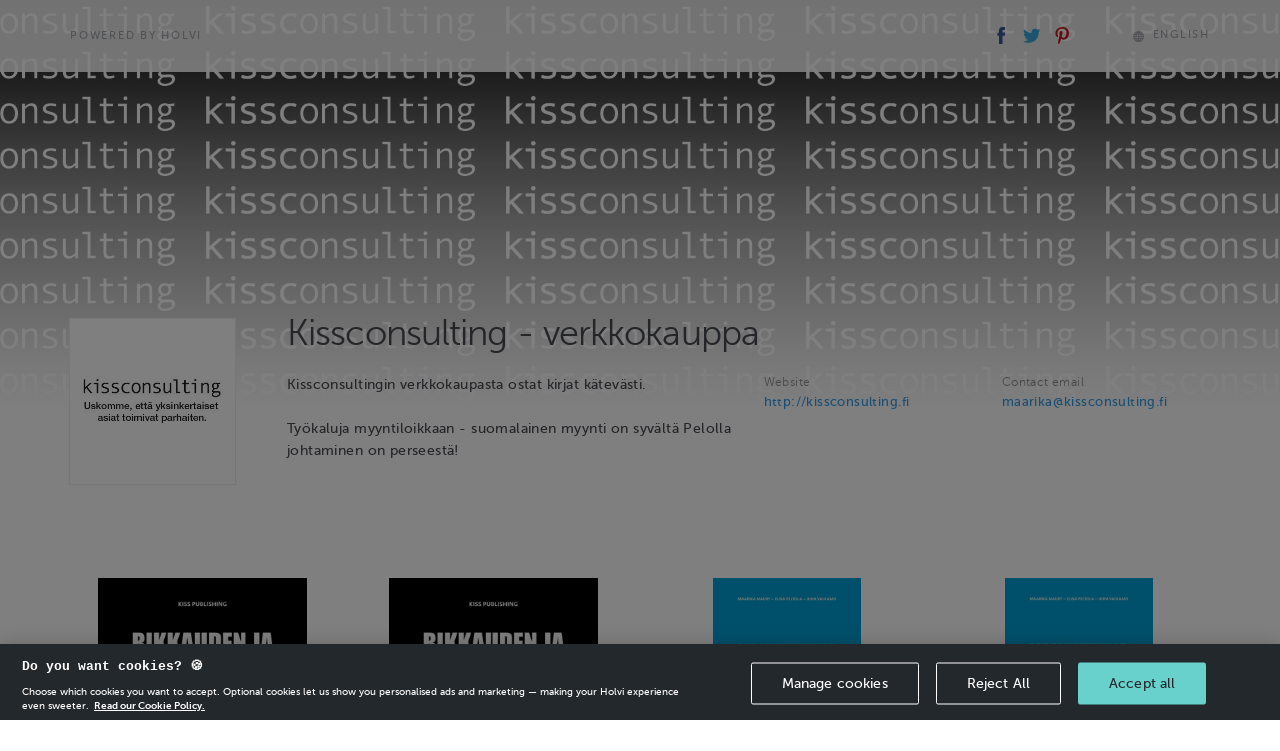

--- FILE ---
content_type: text/html; charset=utf-8
request_url: https://holvi.com/shop/H1MrJ4/
body_size: 39875
content:
<!DOCTYPE html>



<html lang="en" class="" ng-app="vault"> <!--<![endif]-->
  <head>
    
    
      <link rel="icon" href="https://assets.holvi.com/assets-cdn/img/brand/2017/favicons/favicon.ico" sizes="16x16 32x32 48x48 64x64" type="image/vnd.microsoft.icon" />
    

    
      <title>Kissconsulting - verkkokauppa</title>
    
    
  
  <meta name="viewport" content="width=device-width">

  <meta name="description" content="Kissconsultingin verkkokaupasta ostat kirjat kätevästi. Työkaluja myyntiloikkaan - suomalainen myynti on syvältä Pelolla johtaminen on perseestä!">
  

    


  <meta property="og:url" content="https://holvi.com/shop/H1MrJ4/"/>
  <meta property="og:title" content="Kissconsulting - verkkokauppa (Holvi)"/>
  <meta property="og:image" content="https://cdn.holvi.com/media/poolimage.image/2016/01/18/885e1e8d754a8a4be750be5bfe431e1522dc201e.jpg"/>
  <meta property="og:type" content="article"/>
  <meta property="og:description" content="Kissconsultingin verkkokaupasta ostat kirjat kätevästi. Työkaluja myyntiloikkaan - suomalainen myynti on syvältä Pelolla johtaminen on perseestä!"/>
  <meta property="og:site_name" content="Holvi &ndash; Banking for Makers and Doers"/>
  <meta name="twitter:site" content="@Holvi"/>
  <meta name="twitter:card" content="summary">
  
  


    
  <link rel="stylesheet" href="https://assets.holvi.com/vault/static/css/holvitwbs_appenzeller.0d5a90d14272.css">
  <link rel="stylesheet" href="https://assets.holvi.com/vault/static/css/holvicomponents.72679e8ea72f.css">
  <link rel="stylesheet" href="https://assets.holvi.com/vault/static/css/shop/front/1/twbs_storefronts.fec3df703e5a.css">
  
    
<style type="text/css">

  
    .store-background{
      
        background-image: url('https://cdn.holvi.com/media/poolimage.image/2016/01/18/541fc637a6d4e5016e976a027d790d3a06cf11ec.jpg');
      

    }
    .store-background-gradient{
      background-image: linear-gradient(hsla(0,100%,100%,0)0%, hsla(0,100%,100%,0.5)40%,hsla(0,100%,100%,0.7)58%, hsla(0,100%,100%,0.88)80%, hsla(0,100%,100%,0.95)89%, hsla(0,100%,100%,1)100%);
    }
  

  
    .store-background{
      background-repeat: repeat;
      background-size: auto;
    }
  

</style>

  

    
    

    
      
        <script src="https://cdn.cookielaw.org/scripttemplates/otSDKStub.js" data-document-language="true" type="text/javascript" charset="UTF-8" data-domain-script="65fadc8a-cb98-47e9-b0fd-ad4ae3dcdfde" ></script>
        <script type="text/javascript">function OptanonWrapper() { }</script>
        
    

    
  
    
  <script src="https://assets.holvi.com/assets-cdn/lib/jquery/3.7.1/jquery.min.js"></script>
  <script src="https://assets.holvi.com/assets-cdn/lib/bootstrap/4.6.2/js/bootstrap.min.js"></script>

    
    

    
    
<script>
(function(i,s,o,g,r,a,m){i['GoogleAnalyticsObject']=r;i[r]=i[r]||function(){
(i[r].q=i[r].q||[]).push(arguments)},i[r].l=1*new Date();a=s.createElement(o),
m=s.getElementsByTagName(o)[0];a.async=1;a.src=g;m.parentNode.insertBefore(a,m)
})(window,document,'script','//www.google-analytics.com/analytics.js','ga');
</script>
<script>ga('create', 'UA-23625609-1', 'auto', {'name': 'tracker0'});ga('tracker0.require', 'displayfeatures');ga('tracker0.require', 'ec');ga('tracker0.set', '&cu', 'EUR');ga('tracker0.ec:addImpression', {"id": "7c5fc7fa710f01c02cc0d11d316e3106", "name": "RIKKAUDEN JA K\u00d6YHYYDEN ERO ON AJATUS", "price": "29.90", "position": 0});ga('tracker0.ec:addImpression', {"id": "21d22c914b418bc71e4d92fbd3f978ce", "name": "S\u00c4HK\u00d6INEN KIRJA: RIKKAUDEN JA K\u00d6YHYYDEN ERO ON AJATUS", "price": "29.90", "position": 1});ga('tracker0.ec:addImpression', {"id": "4f9a07a507a5a7174356df29fc1f142d", "name": "Vaikuttava kuntastrategia", "price": "29.90", "position": 2});ga('tracker0.ec:addImpression', {"id": "e4ac25a3de7fe6651a7495957965ddb1", "name": "S\u00c4HK\u00d6INEN KIRJA: Vaikuttava kuntastrategia", "price": "9.90", "position": 3});ga('tracker0.ec:addImpression', {"id": "7214429de1b641e4ec8f976c7e4374fb", "name": "Kuolleiden kalojen akvaario, Happea ideakulttuuriin.", "price": "29.90", "position": 4});ga('tracker0.ec:addImpression', {"id": "e0a7962734f981feddcb730fad45fcdd", "name": "S\u00c4HK\u00d6INEN KIRJA: Happea ideakulttuurille.", "price": "29.90", "position": 5});ga('tracker0.ec:addImpression', {"id": "ab1612fcfe9026c1260099210c7b4a09", "name": "Kunnat kuntoon", "price": "29.90", "position": 6});ga('tracker0.ec:addImpression', {"id": "6f7d8b028c1ecdc29a3087ac74be69b8", "name": "LUSIKKA SOTESOPASSA \\u002D RESEPTEJ\u00c4 KULTTUURIMUUTOKSEEN", "price": "25.00", "position": 7});ga('tracker0.ec:addImpression', {"id": "af0b148c8e8f84e6e258195d341bb108", "name": "E\\u002DKIRJA: LUSIKKA SOTESOPASSA \\u002D RESEPTEJ\u00c4 KULTTUURIMUUTOKSEEN", "price": "2.50", "position": 8});ga('tracker0.ec:addImpression', {"id": "b79805eac7e2d87ce3fb5b26138720c4", "name": "\\u0022Hoppu on hanurista\\u0022", "price": "29.90", "position": 9});ga('tracker0.ec:addImpression', {"id": "cad4e115fb13c6a3e8d6f78bd600f4f8", "name": "Pelolla johtaminen on perseest\u00e4!", "price": "29.90", "position": 10});ga('tracker0.ec:addImpression', {"id": "8e79e29ab20ec7bdf69cacd09ca47577", "name": "Ty\u00f6kaluja myyntiloikkaan \\u002D suomalainen myynti on syv\u00e4lt\u00e4", "price": "29.90", "position": 11});ga('tracker0.ec:addImpression', {"id": "eee48767e7e1b579f30c6f74e173cc04", "name": "PELOLLA JOHTAMINEN ON PERSEEST\u00c4 T\\u002DPaita", "price": "29.00", "position": 12});ga('tracker0.ec:addImpression', {"id": "b711d07fc23171168cd0f585f52a91b1", "name": "Marilyn Monroe 99\\u002Dv tapahtuma Villaforssissa", "price": "66.00", "position": 13});ga('tracker0.send', 'pageview');</script>

    
    
  </head>
  <body class="" >
    

    

  <div class="store-background"></div>
  <div class="store-background-gradient"></div>

  

    
      <div class="store-topbar">
        <div id="header-poweredby" class="container">
          <div class="row">

            <div class="col-sm-6 clearfix store-topbar-left">

              
                <div class="store-topbar-container">
                  
                  <a href="https://www.holvi.com/product/online-store/?utm_source=holvi&amp;utm_medium=referral&amp;utm_campaign=H1MrJ4&amp;utm_content=en-shop-powered-by
"
                     class="thincaps store-topbar-poweredby">
                    Powered by Holvi
                  </a>
                </div>
              

            </div>

            <div class="col-sm-6 store-topbar-right">
              <div class="store-topbar-container">
                <div class="store-topbar-shareicons">
                  
  <span id="header-shareicons" class="store-topbar-block">
    <a class="social-share social-share-facebook" href="https://www.facebook.com/sharer/sharer.php?u=https%3A//holvi.com/shop/H1MrJ4/"><img src="https://assets.holvi.com/vault/static/images/logos/social/facebook.8b50831040f7.svg" class="social-share-icon" title="Share on Facebook"></a><a class="social-share social-share-twitter" href="https://twitter.com/share?url=https%3A//holvi.com/shop/H1MrJ4/"><img src="https://assets.holvi.com/vault/static/images/logos/social/twitter.3a2d0cb7a069.svg" class="social-share-icon" title="Tweet"></a><a class="social-share social-share-pinterest" href="https://www.pinterest.com/pin/create/button/?url=https%3A%2F%2Fholvi.com%2Fshop%2FH1MrJ4%2F&amp;description=Kissconsultingin+verkkokaupasta+ostat+kirjat+k%C3%A4tev%C3%A4sti.%0A%0ATy%C3%B6kaluja+myyntiloikkaan+-+suomalainen+myynti+on+syv%C3%A4lt%C3%A4%0APelolla+johtaminen+on+perseest%C3%A4%21+-+Kissconsulting+-+verkkokauppa&amp;media=poolimage.image%2F2016%2F01%2F18%2F885e1e8d754a8a4be750be5bfe431e1522dc201e.jpg"><img src="https://assets.holvi.com/vault/static/images/logos/social/pinterest.3aaa5924b2fd.svg" class="social-share-icon" title="Pin it"></a>

  </span>

                </div>

                <div class="store-topbar-buttons">
                  
                    
                  

                  
                    <span id="header-language" class="store-topbar-block store-topbar-language-switcher">
                      <style type="text/css">

        .language-switcher-multi{
            position: relative;
            display: inline-table;
            margin-top: 0.3rem;
        }
        .current-language.haschoices{
            cursor: pointer;
            display: table-row;
        }
        .icon-worldgrid{
            display: table-cell;
            padding-right: 0.6rem;
            font-size: 1.45rem;
        }
        .language-switcher-current-language{
            display: table-cell;
            vertical-align: middle;
        }
        .language-switcher-choices,.language-switcher-choice{
            list-style:none;
            padding:0;margin:0;

        }
        .language-switcher-choice{
            padding: 1.5rem 2rem;
        }
        .language-switcher-choice:not(:first-of-type){
            padding-top: 0;
        }
        .language-switcher-choice-button{
            background-image: none;
            background: none;
            outline: 0;
            filter: none;
            font-weight: 500;
            border:none;
            padding:0;
            margin:0;
            display:block;
        }
        .language-switcher-choices-wrapper:before{
            display: block;
            border-left: 0.75rem solid transparent;
            border-right: 0.75rem solid transparent;
            border-bottom: 1rem solid #f6f6f6;
            position: absolute;
            top: -1rem;
            right: calc(50% - 0.75rem);
            content: '';
        }
        .language-switcher-choices-wrapper{
            position: absolute;
            top: 2.5rem;
            right: 0;
            z-index: 1010;
        }

        .language-switcher-choices{
            background-color: #f6f6f6;
            background-clip: padding-box;
            border-radius: 0.4285714286rem;
            box-shadow: 0 5px 10px rgba(0,0,0,0.2);
            white-space: normal;
        }


    </style><span class="language-switcher-multi thincaps" id="language_snippet_multi" ><span class="current-language haschoices" id="lang-1291"><span class="icon icon-worldgrid"></span><span class="language-switcher-current-language">
                
                    
                        English
                    
                
                    
                
                    
                
            </span></span><div class="language-switcher-choices-wrapper" id="lang-opts-1291" style="display:none"><ul class="language-switcher-choices"><li class="language-switcher-choice"><form method="post" action="/core/misc/set_language/"><input type="hidden" name="csrfmiddlewaretoken" value="0QIxGxK3bCSvlnps570wJwWL3My2cERzcrVtw3bS8mQA7y45WDhUkXZLdiVsYMnl"><input type="hidden" name="language" value="de"><input type="submit" value="Deutsch" class="language-switcher-choice-button thincaps"></form></li><li class="language-switcher-choice"><form method="post" action="/core/misc/set_language/"><input type="hidden" name="csrfmiddlewaretoken" value="0QIxGxK3bCSvlnps570wJwWL3My2cERzcrVtw3bS8mQA7y45WDhUkXZLdiVsYMnl"><input type="hidden" name="language" value="fi"><input type="submit" value="Suomi" class="language-switcher-choice-button thincaps"></form></li></ul></div></span><script type="text/javascript">
        (function(window,document){
            var optsEl=document.getElementById('lang-opts-1291'),
                clangEl=document.getElementById('lang-1291');
            if (optsEl && clangEl){
                clangEl.onclick=function(ev){
                    optsEl.style.display=(optsEl.style.display=='none')?'':'none';
                };
            }
        })(window, document);
    </script>

                    </span>
                  
                </div>

                <div class="clearfix"></div>

              </div>

            </div>

          </div>
        </div>

        
        

      </div>
    

  

  <div class="container" itemscope itemtype="http://schema.org/Store">
    

    
  <div class="merchant-info-top">
    


  
    
      <div id="header-siteinfo-wrapper">
        <div id="header-siteinfo-description"
             class="row store-merchant-meta-container"
             
        >


          <div id="header-siteinfo-image" class="col-md-2 col-sm-3 store-image-container">
            <div class="store-image-center">
              <div class="store-image-wrapper" >
                <div class="store-image" itemprop="logo" style="background-image:url('https://cdn.holvi.com/media/poolimage.image/2016/01/18/885e1e8d754a8a4be750be5bfe431e1522dc201e_450x450_q85.jpg');">
                </div>
              </div>
            </div>
          </div>

          <div class="col-md-10 col-sm-9 ">
            <div class="store-merchant-meta">

              <h1 class="store-title" itemprop="name">
                Kissconsulting - verkkokauppa
              </h1>

              

                <div class="store-merchant-meta-data-container" id="meta-data-container">
                  <div class="row store-merchant-meta-data-container-sans-toggler">

                    <div class="col-md-6 store-description-container"><div class="store-description" id="description-container" data-collapsed="true"><span class="store-description-truncated" id="description-truncated"><p>Kissconsultingin verkkokaupasta ostat kirjat kätevästi.</p><p>Työkaluja myyntiloikkaan - suomalainen myynti on syvältä Pelolla johtaminen on perseestä!</p></span><span class="store-description-full" id="description-full" itemprop="description"><p>Kissconsultingin verkkokaupasta ostat kirjat kätevästi.</p><p>Työkaluja myyntiloikkaan - suomalainen myynti on syvältä
Pelolla johtaminen on perseestä!</p></span><div class="visible-xs visible-sm store-merchant-meta-sidebar"><div class="store-merchant-meta-additional"><div class="row"><div class="col-sm-6"><div class="form-group"><label>
              Website
            </label><div class="input-wrapper"><span class="form-control"><a href="http://kissconsulting.fi" target="_blank" rel="noopener nofollow noreferrer" itemprop="url" class="store-merchant-meta-website">http://kissconsulting.fi</a></span></div></div></div><div class="col-sm-6"><div class="form-group"><label>
              Contact email
            </label><div class="input-wrapper"><span class="form-control"><a href="mailto:maarika@kissconsulting.fi" itemprop="email" class="store-merchant-meta-email">maarika@kissconsulting.fi</a></span></div></div></div></div></div></div></div><div class="store-merchant-meta-collapse-toggler" id="togglers-container"><span class="thincaps text-linky" id="container-expand">More info</span><span class="thincaps text-linky" id="container-collapse" data-hidden="true">Less info</span></div></div>

                    <div class="col-md-6 store-merchant-sidebar visible-md visible-lg">
                      


  <div class="store-merchant-meta-additional">
    <div class="row">
      
        <div class="col-sm-6">
          <div class="form-group">
            <label>
              Website
            </label>
            <div class="input-wrapper">
              <span class="form-control">
                <a href="http://kissconsulting.fi" target="_blank" rel="noopener nofollow noreferrer" itemprop="url" class="store-merchant-meta-website">http://kissconsulting.fi</a>
              </span>
            </div>
          </div>
        </div>
      
      
        <div class="col-sm-6">
          <div class="form-group">
            <label>
              Contact email
            </label>
            <div class="input-wrapper">
              <span class="form-control">
                <a href="mailto:maarika@kissconsulting.fi" itemprop="email" class="store-merchant-meta-email">maarika@kissconsulting.fi</a>
              </span>
            </div>
          </div>
        </div>
      
    </div>
  </div>




                    </div>

                  </div>

                </div>

              

            </div>

          </div>

        </div>
      </div>
    
  


  </div>


    
      <div class="row">
        <div class="col-md-12">

          
  <div class="store-navigation-wrapper">
    
      
    

    
      
    

  </div>


        </div>
      </div>
      <div class="row">
        <div class="col-md-12">
          <div class="store-items">

            <div id="purchase-area"><div id="purchase-area-wrapper"><div class="row"><div class="col-sm-3 store-item" itemscope itemtype="http://schema.org/Product"><a class="store-item-wrapper" href="/shop/H1MrJ4/product/7c5fc7fa710f01c02cc0d11d316e3106/" itemprop="url"><div class=""><div class="store-item-image-container"><span class="image_wrapper"><div style="background-image:url('https://cdn.holvi.com/media/poolimage.image/2023/04/21/d0d5ebc15db3b3243192593454a8ad9842bc14d7_600x600_q85.jpg');"
                     class="store-item-image" itemprop="image" content="https://cdn.holvi.com/media/poolimage.image/2023/04/21/d0d5ebc15db3b3243192593454a8ad9842bc14d7_600x600_q85.jpg"></div></span></div><div class="product-details-wrapper"><p class="thincaps store-item-name" itemprop="name">
              RIKKAUDEN JA KÖYHYYDEN ERO ON AJATUS
            </p><h6 class="store-item-price" itemprop="offers" itemscope itemtype="http://schema.org/Offer"><span class="store-item-price-amount" itemprop="price">
                €29.90
              </span></h6><p class="smallp store-item-description">
              
                Raha on vaarallinen puheenaihe, ainakin Suomessa. Köyhä ei saisi olla, muttei kyllä rikaskaan. Rahasta ja rahan tuomasta vapaudesta silti unelmoidaan …
              
            </p></div></div></a></div><!-- product --><div class="col-sm-3 store-item" itemscope itemtype="http://schema.org/Product"><a class="store-item-wrapper" href="/shop/H1MrJ4/product/21d22c914b418bc71e4d92fbd3f978ce/" itemprop="url"><div class=""><div class="store-item-image-container"><span class="image_wrapper"><div style="background-image:url('https://cdn.holvi.com/media/poolimage.image/2023/04/21/f215edb13d8095ea7308c7f7a18f6bb837fbfe15_600x600_q85.jpg');"
                     class="store-item-image" itemprop="image" content="https://cdn.holvi.com/media/poolimage.image/2023/04/21/f215edb13d8095ea7308c7f7a18f6bb837fbfe15_600x600_q85.jpg"></div></span></div><div class="product-details-wrapper"><p class="thincaps store-item-name" itemprop="name">
              SÄHKÖINEN KIRJA: RIKKAUDEN JA KÖYHYYDEN ERO ON AJATUS
            </p><h6 class="store-item-price" itemprop="offers" itemscope itemtype="http://schema.org/Offer"><span class="store-item-price-amount" itemprop="price">
                €29.90
              </span></h6><p class="smallp store-item-description">
              
                Raha on vaarallinen puheenaihe, ainakin Suomessa. Köyhä ei saisi olla, muttei kyllä rikaskaan. Rahasta ja rahan tuomasta vapaudesta silti unelmoidaan …
              
            </p></div></div></a></div><!-- product --><div class="col-sm-3 store-item" itemscope itemtype="http://schema.org/Product"><a class="store-item-wrapper" href="/shop/H1MrJ4/product/4f9a07a507a5a7174356df29fc1f142d/" itemprop="url"><div class=""><div class="store-item-image-container"><span class="image_wrapper"><div style="background-image:url('https://cdn.holvi.com/media/poolimage.image/2021/09/09/97228d53d96e4104f87690a0ea84caac84387db1_600x600_q85.jpeg');"
                     class="store-item-image" itemprop="image" content="https://cdn.holvi.com/media/poolimage.image/2021/09/09/97228d53d96e4104f87690a0ea84caac84387db1_600x600_q85.jpeg"></div></span></div><div class="product-details-wrapper"><p class="thincaps store-item-name" itemprop="name">
              Vaikuttava kuntastrategia
            </p><h6 class="store-item-price" itemprop="offers" itemscope itemtype="http://schema.org/Offer"><span class="store-item-price-amount" itemprop="price">
                €29.90
              </span><span class="smallp store-item-stock" itemprop="availability">
                    291 in stock
                  </span></h6><p class="smallp store-item-description">
              
                Vaikuttava kuntastrategia -kirja on opas uuden ajan strategiatyöhön. Kirjamme tarkoituksena on toimia kokonaisvaltaisena työkalupakkina ja ajattelun avartajana kuntien strategiatyössä ja …
              
            </p></div></div></a></div><!-- product --><div class="col-sm-3 store-item" itemscope itemtype="http://schema.org/Product"><a class="store-item-wrapper" href="/shop/H1MrJ4/product/e4ac25a3de7fe6651a7495957965ddb1/" itemprop="url"><div class=""><div class="store-item-image-container"><span class="image_wrapper"><div style="background-image:url('https://cdn.holvi.com/media/poolimage.image/2022/01/15/fe1f4672deb1ebde10bc7c042c70c33761d85c88_600x600_q85.jpg');"
                     class="store-item-image" itemprop="image" content="https://cdn.holvi.com/media/poolimage.image/2022/01/15/fe1f4672deb1ebde10bc7c042c70c33761d85c88_600x600_q85.jpg"></div></span></div><div class="product-details-wrapper"><p class="thincaps store-item-name" itemprop="name">
              SÄHKÖINEN KIRJA: Vaikuttava kuntastrategia
            </p><h6 class="store-item-price" itemprop="offers" itemscope itemtype="http://schema.org/Offer"><span class="store-item-price-amount" itemprop="price">
                €9.90
              </span></h6><p class="smallp store-item-description">
              
                Vaikuttava kuntastrategia -kirja on opas uuden ajan strategiatyöhön. Kirjamme tarkoituksena on toimia kokonaisvaltaisena työkalupakkina ja ajattelun avartajana kuntien strategiatyössä ja …
              
            </p></div></div></a></div><!-- product --></div><div class="row"><div class="col-sm-3 store-item" itemscope itemtype="http://schema.org/Product"><a class="store-item-wrapper" href="/shop/H1MrJ4/product/7214429de1b641e4ec8f976c7e4374fb/" itemprop="url"><div class=""><div class="store-item-image-container"><span class="image_wrapper"><div style="background-image:url('https://cdn.holvi.com/media/poolimage.image/2020/12/31/b776d453280a8978bbdd240394ffebf35225e8d6_600x600_q85.jpeg');"
                     class="store-item-image" itemprop="image" content="https://cdn.holvi.com/media/poolimage.image/2020/12/31/b776d453280a8978bbdd240394ffebf35225e8d6_600x600_q85.jpeg"></div></span></div><div class="product-details-wrapper"><p class="thincaps store-item-name" itemprop="name">
              Kuolleiden kalojen akvaario, Happea ideakulttuuriin.
            </p><h6 class="store-item-price" itemprop="offers" itemscope itemtype="http://schema.org/Offer"><span class="store-item-price-amount" itemprop="price">
                €29.90
              </span><span class="smallp store-item-stock" itemprop="availability">
                    295 in stock
                  </span></h6><p class="smallp store-item-description">
              
                Kirjaa antaa evästystä ja työkaluja ideoivan kulttuurin luomiseksi tuloksekkaasti. "Voiko pieni idea muuttaa kokonaisen työpaikkakulttuurin? Tiesitkö, että hyvä idea voi …
              
            </p></div></div></a></div><!-- product --><div class="col-sm-3 store-item" itemscope itemtype="http://schema.org/Product"><a class="store-item-wrapper" href="/shop/H1MrJ4/product/e0a7962734f981feddcb730fad45fcdd/" itemprop="url"><div class=""><div class="store-item-image-container"><span class="image_wrapper"><div style="background-image:url('https://cdn.holvi.com/media/poolimage.image/2021/05/08/f6ba50a2158f246358a6114fc1e310f35f59df00_600x600_q85.jpeg');"
                     class="store-item-image" itemprop="image" content="https://cdn.holvi.com/media/poolimage.image/2021/05/08/f6ba50a2158f246358a6114fc1e310f35f59df00_600x600_q85.jpeg"></div></span></div><div class="product-details-wrapper"><p class="thincaps store-item-name" itemprop="name">
              SÄHKÖINEN KIRJA: Happea ideakulttuurille.
            </p><h6 class="store-item-price" itemprop="offers" itemscope itemtype="http://schema.org/Offer"><span class="store-item-price-amount" itemprop="price">
                €29.90
              </span></h6><p class="smallp store-item-description">
              
                Kirjaa antaa evästystä ja työkaluja ideoivan kulttuurin luomiseksi tuloksekkaasti. "Voiko pieni idea muuttaa kokonaisen työpaikkakulttuurin? Tiesitkö, että hyvä idea voi …
              
            </p></div></div></a></div><!-- product --><div class="col-sm-3 store-item" itemscope itemtype="http://schema.org/Product"><a class="store-item-wrapper" href="/shop/H1MrJ4/product/ab1612fcfe9026c1260099210c7b4a09/" itemprop="url"><div class=""><div class="store-item-image-container"><span class="image_wrapper"><div style="background-image:url('https://cdn.holvi.com/media/poolimage.image/2017/01/13/b0fa40b6c622145216e374c2e6bb5404aee37e46_600x600_q85.jpg');"
                     class="store-item-image" itemprop="image" content="https://cdn.holvi.com/media/poolimage.image/2017/01/13/b0fa40b6c622145216e374c2e6bb5404aee37e46_600x600_q85.jpg"></div></span></div><div class="product-details-wrapper"><p class="thincaps store-item-name" itemprop="name">
              Kunnat kuntoon
            </p><h6 class="store-item-price" itemprop="offers" itemscope itemtype="http://schema.org/Offer"><span class="store-item-price-amount" itemprop="price">
                €29.90
              </span><span class="smallp store-item-stock" itemprop="availability">
                    83 in stock
                  </span></h6><p class="smallp store-item-description">
              
                Meillä on kuntia joka lähtöön: on kuntia, tulevia maakuntia, seurakuntia, perhekuntia, ruokakuntia, kokonainen valtakunta ja – jos pistetään vähän leikiksi …
              
            </p></div></div></a></div><!-- product --><div class="col-sm-3 store-item" itemscope itemtype="http://schema.org/Product"><a class="store-item-wrapper" href="/shop/H1MrJ4/product/6f7d8b028c1ecdc29a3087ac74be69b8/" itemprop="url"><div class=""><div class="store-item-image-container"><span class="image_wrapper"><div style="background-image:url('https://cdn.holvi.com/media/poolimage.image/2019/05/09/7b4deb2a6addee56904c49092657d76e1ad00632_600x600_q85.jpeg');"
                     class="store-item-image" itemprop="image" content="https://cdn.holvi.com/media/poolimage.image/2019/05/09/7b4deb2a6addee56904c49092657d76e1ad00632_600x600_q85.jpeg"></div></span></div><div class="product-details-wrapper"><p class="thincaps store-item-name" itemprop="name">
              LUSIKKA SOTESOPASSA - RESEPTEJÄ KULTTUURIMUUTOKSEEN
            </p><h6 class="store-item-price" itemprop="offers" itemscope itemtype="http://schema.org/Offer"><span class="store-item-price-amount" itemprop="price">
                €25.00
              </span><span class="smallp store-item-stock" itemprop="availability">
                    46 in stock
                  </span></h6><p class="smallp store-item-description">
              
                Kirja kauhaisee oivaltavalla otteella pitkään hämmennettyyn ja kiistelyillä lähes pohjaanpoltettuun sotesoppaan. Kirjoittajat siirtävät keskustelun makoisampiin malleihin; millä aineksilla saadaan aikaiseksi …
              
            </p></div></div></a></div><!-- product --></div><div class="row"><div class="col-sm-3 store-item" itemscope itemtype="http://schema.org/Product"><a class="store-item-wrapper" href="/shop/H1MrJ4/product/af0b148c8e8f84e6e258195d341bb108/" itemprop="url"><div class=""><div class="store-item-image-container"><span class="image_wrapper"><div style="background-image:url('https://cdn.holvi.com/media/poolimage.image/2022/01/23/fa334a7ccf4011aa066028496407e2ccea43badc_600x600_q85.jpg');"
                     class="store-item-image" itemprop="image" content="https://cdn.holvi.com/media/poolimage.image/2022/01/23/fa334a7ccf4011aa066028496407e2ccea43badc_600x600_q85.jpg"></div></span></div><div class="product-details-wrapper"><p class="thincaps store-item-name" itemprop="name">
              E-KIRJA: LUSIKKA SOTESOPASSA - RESEPTEJÄ KULTTUURIMUUTOKSEEN
            </p><h6 class="store-item-price" itemprop="offers" itemscope itemtype="http://schema.org/Offer"><span class="store-item-price-amount" itemprop="price">
                €2.50
              </span></h6><p class="smallp store-item-description">
              
                Kirja kauhaisee oivaltavalla otteella pitkään hämmennettyyn ja kiistelyillä lähes pohjaanpoltettuun sotesoppaan. Kirjoittajat siirtävät keskustelun makoisampiin malleihin; millä aineksilla saadaan aikaiseksi …
              
            </p></div></div></a></div><!-- product --><div class="col-sm-3 store-item" itemscope itemtype="http://schema.org/Product"><a class="store-item-wrapper" href="/shop/H1MrJ4/product/b79805eac7e2d87ce3fb5b26138720c4/" itemprop="url"><div class=""><div class="store-item-image-container"><span class="image_wrapper"><div style="background-image:url('https://cdn.holvi.com/media/poolimage.image/2018/02/08/922fb52c4d0a98bcb00925704faea0aafb467c69_600x600_q85.jpeg');"
                     class="store-item-image" itemprop="image" content="https://cdn.holvi.com/media/poolimage.image/2018/02/08/922fb52c4d0a98bcb00925704faea0aafb467c69_600x600_q85.jpeg"></div></span></div><div class="product-details-wrapper"><p class="thincaps store-item-name" itemprop="name">
              &quot;Hoppu on hanurista&quot;
            </p><h6 class="store-item-price" itemprop="offers" itemscope itemtype="http://schema.org/Offer"><span class="store-item-price-amount" itemprop="price">
                €29.90
              </span><span class="smallp store-item-stock" itemprop="availability">
                    194 in stock
                  </span></h6><p class="smallp store-item-description">
              
                Julkaisemme "ahteri"-trilogian kolmanneksi osaksi kirjan:"Hoppu on hanurista!". Kirjassa pureudutaan kiireen syihin ja seurauksiin hauskojen ja mielenkiintoisten arkielämän kertomusten värittämänä. Mistä …
              
            </p></div></div></a></div><!-- product --><div class="col-sm-3 store-item" itemscope itemtype="http://schema.org/Product"><a class="store-item-wrapper" href="/shop/H1MrJ4/product/cad4e115fb13c6a3e8d6f78bd600f4f8/" itemprop="url"><div class=""><div class="store-item-image-container"><span class="image_wrapper"><div style="background-image:url('https://cdn.holvi.com/media/poolimage.image/2015/09/22/9cb485d5faf0780e22708bcd5db0d055ff3110ed_600x600_q85.jpeg');"
                     class="store-item-image" itemprop="image" content="https://cdn.holvi.com/media/poolimage.image/2015/09/22/9cb485d5faf0780e22708bcd5db0d055ff3110ed_600x600_q85.jpeg"></div></span></div><div class="product-details-wrapper"><p class="thincaps store-item-name" itemprop="name">
              Pelolla johtaminen on perseestä!
            </p><h6 class="store-item-price" itemprop="offers" itemscope itemtype="http://schema.org/Offer"><span class="store-item-price-amount" itemprop="price">
                €29.90
              </span><span class="smallp store-item-stock" itemprop="availability">
                    18 in stock
                  </span></h6><p class="smallp store-item-description">
              
                Kirja haluaa herättää keskustelua niin hyvästä kuin huonosta johtamisesta ja siitä, miten voimme lisätä hyvinvointia ja innostusta työssä. Kirja sisältää …
              
            </p></div></div></a></div><!-- product --><div class="col-sm-3 store-item" itemscope itemtype="http://schema.org/Product"><a class="store-item-wrapper" href="/shop/H1MrJ4/product/8e79e29ab20ec7bdf69cacd09ca47577/" itemprop="url"><div class=""><div class="store-item-image-container"><span class="image_wrapper"><div style="background-image:url('https://cdn.holvi.com/media/poolimage.image/2016/10/05/ea8ddb5cb57a3754d2768b48341ee6599db15aa2_600x600_q85.jpeg');"
                     class="store-item-image" itemprop="image" content="https://cdn.holvi.com/media/poolimage.image/2016/10/05/ea8ddb5cb57a3754d2768b48341ee6599db15aa2_600x600_q85.jpeg"></div></span></div><div class="product-details-wrapper"><p class="thincaps store-item-name" itemprop="name">
              Työkaluja myyntiloikkaan - suomalainen myynti on syvältä
            </p><h6 class="store-item-price" itemprop="offers" itemscope itemtype="http://schema.org/Offer"><span class="store-item-price-amount" itemprop="price">
                €29.90
              </span><span class="smallp store-item-stock" itemprop="availability">
                    32 in stock
                  </span></h6><p class="smallp store-item-description">
              
                Työkaluja myyntiloikkaan - suomalainen myynti on syvältä vai näyttääkö suomalainen myynti hyvältä? Kirja kertoo suomalaisen myynnin tilanteista tarinoiden kautta. Kirjassa …
              
            </p></div></div></a></div><!-- product --></div><div class="row"><div class="col-sm-3 store-item" itemscope itemtype="http://schema.org/Product"><a class="store-item-wrapper" href="/shop/H1MrJ4/product/eee48767e7e1b579f30c6f74e173cc04/" itemprop="url"><div class=""><div class="store-item-image-container"><span class="image_wrapper"><div style="background-image:url('https://cdn.holvi.com/media/poolimage.image/2017/09/08/53f258bbbfdd3a46dda0365e6ff5258760ae461a_600x600_q85.jpg');"
                     class="store-item-image" itemprop="image" content="https://cdn.holvi.com/media/poolimage.image/2017/09/08/53f258bbbfdd3a46dda0365e6ff5258760ae461a_600x600_q85.jpg"></div></span></div><div class="product-details-wrapper"><p class="thincaps store-item-name" itemprop="name">
              PELOLLA JOHTAMINEN ON PERSEESTÄ T-Paita
            </p><h6 class="store-item-price" itemprop="offers" itemscope itemtype="http://schema.org/Offer"><span class="store-item-price-amount" itemprop="price">
                €29.00
              </span></h6><p class="smallp store-item-description">
              
                PELOLLA JOHTAMINEN ON PERSEESTÄ -T-Paita koossa S, M, L, XL, XXL
              
            </p></div></div></a></div><!-- product --><div class="col-sm-3 store-item" itemscope itemtype="http://schema.org/Product"><a class="store-item-wrapper" href="/shop/H1MrJ4/product/b711d07fc23171168cd0f585f52a91b1/" itemprop="url"><div class=""><div class="store-item-image-container"><span class="image_wrapper"><div style="background-image:url('https://cdn.holvi.com/media/poolimage.image/2024/12/01/3d595c3536e3d38c1f3d42753778a84a49313fb8_600x600_q85.jpg');"
                     class="store-item-image" itemprop="image" content="https://cdn.holvi.com/media/poolimage.image/2024/12/01/3d595c3536e3d38c1f3d42753778a84a49313fb8_600x600_q85.jpg"></div></span></div><div class="product-details-wrapper"><p class="thincaps store-item-name" itemprop="name">
              Marilyn Monroe 99-v tapahtuma Villaforssissa
            </p><h6 class="store-item-price" itemprop="offers" itemscope itemtype="http://schema.org/Offer"><span class="store-item-price-amount" itemprop="price">
                €66.00
              </span><span class="smallp store-item-stock" itemprop="availability">
                    100 in stock
                  </span></h6><p class="smallp store-item-description">
              
                Tervetuloa juhlimaan ikonisen Marilyn Monroen 99-vuotissyntymäpäivää Villaforssin tunnelmalliseen ja historiallisesti arvokkaaseen miljööseen! Tämä unohtumaton ilta vie sinut aikamatkalle Hollywoodin kultakauteen, …
              
            </p></div></div></a></div><!-- product --></div></div></div><script type="application/ld+json">
    
{
"@context": "http://schema.org",
"@type": "Store",
"description": "Kissconsultingin verkkokaupasta ostat kirjat kätevästi.\u000ATyökaluja myyntiloikkaan \u002D suomalainen myynti on syvältä\u000APelolla johtaminen on perseestä!",
"name": "Kissconsulting \u002D verkkokauppa",
"logo": "https://cdn.holvi.com/media/poolimage.image/2016/01/18/885e1e8d754a8a4be750be5bfe431e1522dc201e_450x450_q85.jpg",
"url": "https://holvi.com/shop/H1MrJ4/"
}

  </script>

          </div>
        </div>
      </div>
    

    
    

  </div>

  <div class="container">
    
      



<div class="footer-top-border"></div>

<div id="footer">
  <div class="row">
    <div class="col-sm-8 col-md-6">
      <div class="footer-tagline-container">
        
        <a href="https://www.holvi.com/product/online-store/?utm_source=holvi&amp;utm_medium=referral&amp;utm_campaign=H1MrJ4&amp;utm_content=en-shop-footer
"
           target="_blank"
           id="footer-create-account-link"
           class="thincaps"
        >
          <div class="logo-container">
            <img class="logo" src="https://assets.holvi.com/vault/static/images/logos/holvi/logo-symbol-green.c718f16ff8eb.svg">
          </div>
          <div class="create-account-tagline-container">
            <span class="create-account-tagline">
              
                <span class="text-linky">Create</span> your own Holvi online store in minutes.
              
            </span>
          </div>

        </a>

      </div>
    </div>
  </div>


  <div class="row">
    <div class="col-sm-8 col-md-6">
      <div class="regulatory-blurb smallp">
        <p class="smallp">
          Holvi Payment Services Ltd is regulated by the Financial Supervisory Authority of Finland as an Authorised Payment Institution with license to operate in the European Economic Area.
        </p>
        <p class="smallp">
          &copy; 2026
          Holvi Payment Services Ltd.
        </p>
      </div>
    </div>

    <div class="col-sm-4 col-md-4 col-md-offset-2">
      <div class="regulatory-blurb smallp">
        
      </div>
    </div>

  </div>

</div>

    
  </div>



    

    
    
<!-- Google Code for Submit_registration_form_thanks_page Conversion Page -->
<script type="text/javascript">
/* <![CDATA[ */
var google_conversion_id = 1018440256;
var google_conversion_language = "en";
var google_conversion_format = "3";
var google_conversion_color = "ffffff";
var google_conversion_label = "";
var google_remarketing_only = false;

/* ]]> */
</script>
<script type="text/javascript" src="//www.googleadservices.com/pagead/conversion.js">
</script>
<noscript>
<div style="display:inline;">
<img height="1" width="1" style="border-style:none;" alt="" src="//www.googleadservices.com/pagead/conversion/1018440256/?label=&amp;guid=ON&amp;script=0"/>
</div>
</noscript>
    
  
  

  <script type="text/javascript">
    (function(window,document){

      var description           = document.getElementById( "description-container" ),
          toggler_collapse      = document.getElementById( "container-collapse" ),
          toggler_expand        = document.getElementById( "container-expand" );

      function collapseContainer(){
        description.setAttribute( "data-collapsed", "true" );
        toggler_collapse.setAttribute( "data-hidden", "true" );
        toggler_expand.setAttribute( "data-hidden", "false" );
      }

      function expandContainer(){
        description.setAttribute( "data-collapsed", "false" );
        toggler_collapse.setAttribute( "data-hidden", "false" );
        toggler_expand.setAttribute( "data-hidden", "true" );
      }

      if (toggler_expand && toggler_collapse) {
        toggler_expand.addEventListener( "click", expandContainer, false );
        toggler_collapse.addEventListener( "click", collapseContainer, false );
      }

    })(window,document);
  </script>


    
    
  

    
    
    
    
    
    
  </body>
</html>
